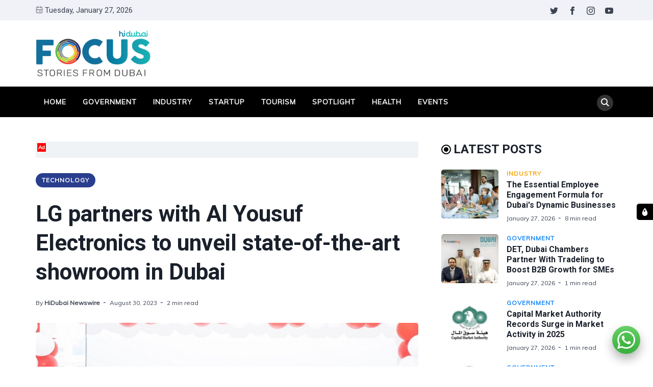

--- FILE ---
content_type: text/html; charset=utf-8
request_url: https://focus.hidubai.com/the-ultimate-home-appliance-showroom-the-all-new-lg-showroom-by-al-yousuf-electronics/
body_size: 19342
content:
<!DOCTYPE html>
<html lang="en" data-navbar="sticky">
	<head>
		<meta charset="UTF-8">
		<meta name="viewport" content="width=device-width, initial-scale=1.0 shrink-to-fit=no">
        <meta http-equiv="X-UA-Compatible" content="ie=edge">
		<title>LG partners with Al Yousuf Electronics to unveil state-of-the-art showroom in Dubai</title>
        <link href="https://fonts.googleapis.com/css2?family=Muli:ital,wght@0,400;1,700&family=Roboto:wght@400;700&display=swap" rel="stylesheet">
		<link href="https://focus.hidubai.com/assets/css/screen.min.css?v=e3b8996b00" rel="stylesheet">
		<meta name="description" content="Located on Dubai Airport Road, the new showroom welcomes customers to get a hands-on experience of LG’s latest innovations">
    <link rel="icon" href="https://focus.hidubai.com/content/images/size/w256h256/2020/09/square-logo.png" type="image/png">
    <link rel="canonical" href="https://focus.hidubai.com/the-ultimate-home-appliance-showroom-the-all-new-lg-showroom-by-al-yousuf-electronics/">
    <meta name="referrer" content="no-referrer-when-downgrade">
    
    <meta property="og:site_name" content="HiDubai Focus">
    <meta property="og:type" content="article">
    <meta property="og:title" content="LG partners with Al Yousuf Electronics to unveil state-of-the-art showroom in Dubai">
    <meta property="og:description" content="Located on Dubai Airport Road, the new showroom welcomes customers to get a hands-on experience of LG’s latest innovations">
    <meta property="og:url" content="https://focus.hidubai.com/the-ultimate-home-appliance-showroom-the-all-new-lg-showroom-by-al-yousuf-electronics/">
    <meta property="og:image" content="https://focus.hidubai.com/content/images/2023/08/lg-and-al-yousuf-electronics.jpg">
    <meta property="article:published_time" content="2023-08-30T05:38:50.000Z">
    <meta property="article:modified_time" content="2023-08-30T05:41:40.000Z">
    <meta property="article:tag" content="Technology">
    
    <meta property="article:publisher" content="https://www.facebook.com/officialhidubai">
    <meta name="twitter:card" content="summary_large_image">
    <meta name="twitter:title" content="LG partners with Al Yousuf Electronics to unveil state-of-the-art showroom in Dubai">
    <meta name="twitter:description" content="Located on Dubai Airport Road, the new showroom welcomes customers to get a hands-on experience of LG’s latest innovations">
    <meta name="twitter:url" content="https://focus.hidubai.com/the-ultimate-home-appliance-showroom-the-all-new-lg-showroom-by-al-yousuf-electronics/">
    <meta name="twitter:image" content="https://focus.hidubai.com/content/images/2023/08/lg-and-al-yousuf-electronics.jpg">
    <meta name="twitter:label1" content="Written by">
    <meta name="twitter:data1" content="HiDubai Newswire">
    <meta name="twitter:label2" content="Filed under">
    <meta name="twitter:data2" content="Technology">
    <meta name="twitter:site" content="@Officialhidubai">
    <meta property="og:image:width" content="1200">
    <meta property="og:image:height" content="800">
    
    <script type="application/ld+json">
{
    "@context": "https://schema.org",
    "@type": "Article",
    "publisher": {
        "@type": "Organization",
        "name": "HiDubai Focus",
        "url": "https://focus.hidubai.com/",
        "logo": {
            "@type": "ImageObject",
            "url": "https://focus.hidubai.com/content/images/2020/09/logo_dark.png"
        }
    },
    "author": {
        "@type": "Person",
        "name": "HiDubai Newswire",
        "image": {
            "@type": "ImageObject",
            "url": "https://focus.hidubai.com/content/images/2020/09/download.jpeg",
            "width": 275,
            "height": 183
        },
        "url": "https://focus.hidubai.com/author/hidubainewswire/",
        "sameAs": [
            "https://focus.hidubai.com/"
        ]
    },
    "headline": "LG partners with Al Yousuf Electronics to unveil state-of-the-art showroom in Dubai",
    "url": "https://focus.hidubai.com/the-ultimate-home-appliance-showroom-the-all-new-lg-showroom-by-al-yousuf-electronics/",
    "datePublished": "2023-08-30T05:38:50.000Z",
    "dateModified": "2023-08-30T05:41:40.000Z",
    "image": {
        "@type": "ImageObject",
        "url": "https://focus.hidubai.com/content/images/2023/08/lg-and-al-yousuf-electronics.jpg",
        "width": 1200,
        "height": 800
    },
    "keywords": "Technology",
    "description": "Located on Dubai Airport Road, the new showroom welcomes customers to get a hands-on experience of LG’s latest innovations",
    "mainEntityOfPage": "https://focus.hidubai.com/the-ultimate-home-appliance-showroom-the-all-new-lg-showroom-by-al-yousuf-electronics/"
}
    </script>

    <meta name="generator" content="Ghost 6.14">
    <link rel="alternate" type="application/rss+xml" title="HiDubai Focus" href="https://focus.hidubai.com/rss/">
    <script defer src="https://cdn.jsdelivr.net/ghost/portal@~2.57/umd/portal.min.js" data-i18n="true" data-ghost="https://focus.hidubai.com/" data-key="de2c0bf5738f179df94aa41287" data-api="https://hidubai-focus.ghost.io/ghost/api/content/" data-locale="en" crossorigin="anonymous"></script><style id="gh-members-styles">.gh-post-upgrade-cta-content,
.gh-post-upgrade-cta {
    display: flex;
    flex-direction: column;
    align-items: center;
    font-family: -apple-system, BlinkMacSystemFont, 'Segoe UI', Roboto, Oxygen, Ubuntu, Cantarell, 'Open Sans', 'Helvetica Neue', sans-serif;
    text-align: center;
    width: 100%;
    color: #ffffff;
    font-size: 16px;
}

.gh-post-upgrade-cta-content {
    border-radius: 8px;
    padding: 40px 4vw;
}

.gh-post-upgrade-cta h2 {
    color: #ffffff;
    font-size: 28px;
    letter-spacing: -0.2px;
    margin: 0;
    padding: 0;
}

.gh-post-upgrade-cta p {
    margin: 20px 0 0;
    padding: 0;
}

.gh-post-upgrade-cta small {
    font-size: 16px;
    letter-spacing: -0.2px;
}

.gh-post-upgrade-cta a {
    color: #ffffff;
    cursor: pointer;
    font-weight: 500;
    box-shadow: none;
    text-decoration: underline;
}

.gh-post-upgrade-cta a:hover {
    color: #ffffff;
    opacity: 0.8;
    box-shadow: none;
    text-decoration: underline;
}

.gh-post-upgrade-cta a.gh-btn {
    display: block;
    background: #ffffff;
    text-decoration: none;
    margin: 28px 0 0;
    padding: 8px 18px;
    border-radius: 4px;
    font-size: 16px;
    font-weight: 600;
}

.gh-post-upgrade-cta a.gh-btn:hover {
    opacity: 0.92;
}</style>
    <script defer src="https://cdn.jsdelivr.net/ghost/sodo-search@~1.8/umd/sodo-search.min.js" data-key="de2c0bf5738f179df94aa41287" data-styles="https://cdn.jsdelivr.net/ghost/sodo-search@~1.8/umd/main.css" data-sodo-search="https://hidubai-focus.ghost.io/" data-locale="en" crossorigin="anonymous"></script>
    
    <link href="https://focus.hidubai.com/webmentions/receive/" rel="webmention">
    <script defer src="/public/cards.min.js?v=e3b8996b00"></script>
    <link rel="stylesheet" type="text/css" href="/public/cards.min.css?v=e3b8996b00">
    <script defer src="/public/member-attribution.min.js?v=e3b8996b00"></script>
    <script defer src="/public/ghost-stats.min.js?v=e3b8996b00" data-stringify-payload="false" data-datasource="analytics_events" data-storage="localStorage" data-host="https://focus.hidubai.com/.ghost/analytics/api/v1/page_hit"  tb_site_uuid="8ed7937e-239e-4c73-8661-3ab95a578ef0" tb_post_uuid="94024b32-51b1-4723-b3e3-4364f6fe13bd" tb_post_type="post" tb_member_uuid="undefined" tb_member_status="undefined"></script><style>:root {--ghost-accent-color: #15171A;}</style>
    <style>
.tc-government {--t-color: #1687F7;}
.tc-industry {--t-color: #f7a205;}
.tc-startup {--t-color: #9c1600;}
.tc-tourism {--t-color: #fc5d00;}
.tc-spotlight {--t-color: #004fc5;}
.tc-health {--t-color: #d5df27;}
.tc-events {--t-color: #c908e0;}
.tc-lifestyle {--t-color: #ef4238;}
.tc-technology {--t-color: #293e8d;}
</style>

<style>
    .switch-mode {
        position:fixed;
        top: 400px;
        right:-100px;
        text-transform: uppercase;
        background-color: var(--theme-color);
        color: var(--theme-nav-text-color);
        width: 100px;
        text-align: center;
        transition: all 0.25s ease-in-out;
        z-index: 9;
    }
    .switch-mode.visible {
        right: 0px;
    }
    .switch-mode span {
        cursor: pointer;
        display: block;
        padding: 8px;
    }
    .switch-mode .panel-icon {
        position: absolute;
        left: -32px;
        top: 0;
        padding: 8px;
        height: 32px;
        background-color: var(--theme-color);
        line-height: 0;
        border-radius: 5px 0 0 5px;
    }
    .switch-mode .panel-icon svg {
        width: 16px;
        height: 16px;
    }
    .switch-mode .option:hover {
        background: var(--theme-color);
    }
    .switch-mode .option svg{
        width: 16px;
        height: 16px;
        vertical-align: middle;
        margin-right: 4px;
        margin-top:-2px;
    }
    .switch-mode .option.light {background: var(--theme-color);}
    [data-theme="dark"] .switch-mode .option.dark {background: var(--theme-color);color: var(--theme-nav-text-color);}
    [data-theme="dark"] .switch-mode .option.light {background: var(--theme-color);color: var(--theme-nav-text-color);}
    
    [data-theme="dark"] .switch-mode .option.dark {background: var(--nav-hover-color) !important;}
    /*[data-theme="dark"] .switch-mode .panel-icon {background: var(--nav-hover-color) !important;}*/
    [data-theme="light"] .switch-mode .option.light {background: var(--nav-hover-color) !important;}
</style>

<script>
    if(typeof(Storage) !== 'undefined') {
        if (localStorage.getItem('selected-theme') == 'light') {
            document.documentElement.setAttribute('data-theme', 'light');
        }
        else if (localStorage.getItem('selected-theme') == 'dark') {
            document.documentElement.setAttribute('data-theme', 'dark');
        }
    }
</script>

<!-- Google Tag Manager -->
<script>(function(w,d,s,l,i){w[l]=w[l]||[];w[l].push({'gtm.start':
new Date().getTime(),event:'gtm.js'});var f=d.getElementsByTagName(s)[0],
j=d.createElement(s),dl=l!='dataLayer'?'&l='+l:'';j.async=true;j.src=
'https://www.googletagmanager.com/gtm.js?id='+i+dl;f.parentNode.insertBefore(j,f);
})(window,document,'script','dataLayer','GTM-WN6SGZ3');</script>
<!-- End Google Tag Manager -->

<!--Mobile window size change on keyboard popsup issue-->
<meta name="viewport" content="width=device-width, initial-scale=1, minimum-scale=1, maximum-scale=1">

<!-- Site ownership verificaiton for Google Search Console -->
<meta name="google-site-verification" content="h--RI1g1uLfgkwtoSpkU7UzGWnrrhlENTBZ1mbhsiBI" />
	</head>
	<body class="post-template tag-technology tag-category_consumer-electronics">
		<!-- Google Tag Manager (noscript) -->
		<noscript><iframe src="https://www.googletagmanager.com/ns.html?id=GTM-WN6SGZ3"
		height="0" width="0" style="display:none;visibility:hidden"></iframe></noscript>
		<!-- End Google Tag Manager (noscript) -->
		<div class="site-wrap">
		<header class="site-header">
    <!-- header top -->
    <div class="header-top">
        <div class="container">
            <div class="row ">
                <div class="col-md-6">
                    <div class="date-wrap flex">
                        <svg width="24" height="24" viewBox="0 0 24 24" xmlns="http://www.w3.org/2000/svg"><path fill-rule="evenodd" clip-rule="evenodd" d="M18 2.4h1.2c1.985 0 3.6 1.615 3.6 3.6v14.4c0 1.985-1.615 3.6-3.6 3.6H4.8a3.604 3.604 0 01-3.6-3.6V6c0-1.985 1.615-3.6 3.6-3.6H6V1.2C6 .54 6.54 0 7.2 0c.66 0 1.2.54 1.2 1.2v1.2h7.2V1.2c0-.66.54-1.2 1.2-1.2.66 0 1.2.54 1.2 1.2v1.2zM4.8 4.8H6V6c0 .66.54 1.2 1.2 1.2.66 0 1.2-.54 1.2-1.2V4.8h7.2V6c0 .66.54 1.2 1.2 1.2.66 0 1.2-.54 1.2-1.2V4.8h1.2c.661 0 1.2.539 1.2 1.2v4.8H3.6V6c0-.661.539-1.2 1.2-1.2zm0 16.8h14.4c.661 0 1.2-.539 1.2-1.2v-7.2H3.6v7.2c0 .661.539 1.2 1.2 1.2zm2.4-6c-.66 0-1.2.54-1.2 1.2 0 .66.54 1.2 1.2 1.2.66 0 1.2-.54 1.2-1.2 0-.66-.54-1.2-1.2-1.2zm9.6 0H12c-.66 0-1.2.54-1.2 1.2 0 .66.54 1.2 1.2 1.2h4.8c.66 0 1.2-.54 1.2-1.2 0-.66-.54-1.2-1.2-1.2z"/></svg>                        <span id="today">Tuesday, January 27, 2026</span>
                    </div>
                </div>
                <div class="col-md-6">
                    <ul class="no-style-list social-links">
    <li><a href="https://x.com/Officialhidubai" target="_blank"><svg xmlns="http://www.w3.org/2000/svg" width="24" height="24" viewBox="0 0 24 24"><path d="M24 4.557c-.883.392-1.832.656-2.828.775 1.017-.609 1.798-1.574 2.165-2.724-.951.564-2.005.974-3.127 1.195-.897-.957-2.178-1.555-3.594-1.555-3.179 0-5.515 2.966-4.797 6.045-4.091-.205-7.719-2.165-10.148-5.144-1.29 2.213-.669 5.108 1.523 6.574-.806-.026-1.566-.247-2.229-.616-.054 2.281 1.581 4.415 3.949 4.89-.693.188-1.452.232-2.224.084.626 1.956 2.444 3.379 4.6 3.419-2.07 1.623-4.678 2.348-7.29 2.04 2.179 1.397 4.768 2.212 7.548 2.212 9.142 0 14.307-7.721 13.995-14.646.962-.695 1.797-1.562 2.457-2.549z"></path></svg></a></li>
    <li><a href="https://www.facebook.com/officialhidubai" target="_blank"><svg xmlns="http://www.w3.org/2000/svg" width="24" height="24" viewBox="0 0 24 24"><path d="M9 8h-3v4h3v12h5v-12h3.642l.358-4h-4v-1.667c0-.955.192-1.333 1.115-1.333h2.885v-5h-3.808c-3.596 0-5.192 1.583-5.192 4.615v3.385z"></path></svg></a></li>
    <li><a href="https://www.instagram.com/officialhidubai/" target="_blank"><svg xmlns="http://www.w3.org/2000/svg" width="24" height="24" viewBox="0 0 24 24"><path d="M12 2.163c3.204 0 3.584.012 4.85.07 3.252.148 4.771 1.691 4.919 4.919.058 1.265.069 1.645.069 4.849 0 3.205-.012 3.584-.069 4.849-.149 3.225-1.664 4.771-4.919 4.919-1.266.058-1.644.07-4.85.07-3.204 0-3.584-.012-4.849-.07-3.26-.149-4.771-1.699-4.919-4.92-.058-1.265-.07-1.644-.07-4.849 0-3.204.013-3.583.07-4.849.149-3.227 1.664-4.771 4.919-4.919 1.266-.057 1.645-.069 4.849-.069zm0-2.163c-3.259 0-3.667.014-4.947.072-4.358.2-6.78 2.618-6.98 6.98-.059 1.281-.073 1.689-.073 4.948 0 3.259.014 3.668.072 4.948.2 4.358 2.618 6.78 6.98 6.98 1.281.058 1.689.072 4.948.072 3.259 0 3.668-.014 4.948-.072 4.354-.2 6.782-2.618 6.979-6.98.059-1.28.073-1.689.073-4.948 0-3.259-.014-3.667-.072-4.947-.196-4.354-2.617-6.78-6.979-6.98-1.281-.059-1.69-.073-4.949-.073zm0 5.838c-3.403 0-6.162 2.759-6.162 6.162s2.759 6.163 6.162 6.163 6.162-2.759 6.162-6.163c0-3.403-2.759-6.162-6.162-6.162zm0 10.162c-2.209 0-4-1.79-4-4 0-2.209 1.791-4 4-4s4 1.791 4 4c0 2.21-1.791 4-4 4zm6.406-11.845c-.796 0-1.441.645-1.441 1.44s.645 1.44 1.441 1.44c.795 0 1.439-.645 1.439-1.44s-.644-1.44-1.439-1.44z"></path></svg></a></li>
    <li><a href="https://www.youtube.com/channel/UC7dduMSuUKZ1fkpvNWoOQoQ" target="_blank"><svg xmlns="http://www.w3.org/2000/svg" width="24" height="24" viewBox="0 0 24 24"><path d="M19.615 3.184c-3.604-.246-11.631-.245-15.23 0-3.897.266-4.356 2.62-4.385 8.816.029 6.185.484 8.549 4.385 8.816 3.6.245 11.626.246 15.23 0 3.897-.266 4.356-2.62 4.385-8.816-.029-6.185-.484-8.549-4.385-8.816zm-10.615 12.816v-8l8 3.993-8 4.007z"/></svg></a></li>
</ul>                </div>
            </div>
        </div>
    </div>
    <!-- header middle -->
    <div class="header-middle">
        <div class="container">
            <div class="row">
                <div class="col-md-4">
                    <div class="logo flex">
                        <a href="https://focus.hidubai.com" class="logo-image theme-light-logo"><div class="logo-img"></div></a>
                    </div>
                </div>
                <div class="col-md-8">
                                    </div>
            </div>
        </div>
    </div>
    <div class="header-bottom">
        <div class="container">
            <div class="row">
                <div class="col-lg-12">
                    <div class="nav-bar flex">
                        <nav class="nav-left">
                            <ul class="nav-list nav-list-primary text-upper no-style-list">
                                <li><a href="https://focus.hidubai.com/">Home</a></li>
<li><a href="https://focus.hidubai.com/topic/government/">Government</a></li>
<li><a href="https://focus.hidubai.com/topic/industry/">Industry</a></li>
<li><a href="https://focus.hidubai.com/topic/startup/">Startup</a></li>
<li><a href="https://focus.hidubai.com/topic/tourism/">Tourism</a></li>
<li><a href="https://focus.hidubai.com/topic/spotlight/">Spotlight</a></li>
<li><a href="https://focus.hidubai.com/topic/health/">Health</a></li>
<li><a href="https://focus.hidubai.com/topic/events/">Events</a></li>

                                <li class="more-link"><a href="javascript:">More<svg width="24" height="24" viewBox="0 0 24 24" xmlns="http://www.w3.org/2000/svg"><path d="M12 18c-.39 0-.78-.132-1.097-.398L.617 9.03a1.713 1.713 0 112.194-2.633l9.208 7.673 9.192-7.397a1.715 1.715 0 012.15 2.671l-10.286 8.277A1.714 1.714 0 0112 18"/></svg></a>
                                <ul class="dropdown"></ul>
                                </li>
                            </ul>
                            <a class="menu-icon nav-icon" id="js-menu-toggle" href="javascript:;" aria-haspopup="true" aria-expanded="false">
                                <span class="line"></span>
                                <span class="line"></span>
                                <span class="line"></span>
                            </a>
                        </nav>
                       <nav class="nav-right">
                            <ul class="nav-list nav-list-primary no-style-list text-upper">
                                <li class="nav-item nav-icon"><a id="js-search-button" href="javascript:;" aria-label="Search"><svg xmlns="http://www.w3.org/2000/svg" width="24" height="24" viewBox="0 0 24 24"><path d="M23.809 21.646l-6.205-6.205c1.167-1.605 1.857-3.579 1.857-5.711 0-5.365-4.365-9.73-9.731-9.73-5.365 0-9.73 4.365-9.73 9.73 0 5.366 4.365 9.73 9.73 9.73 2.034 0 3.923-.627 5.487-1.698l6.238 6.238 2.354-2.354zm-20.955-11.916c0-3.792 3.085-6.877 6.877-6.877s6.877 3.085 6.877 6.877-3.085 6.877-6.877 6.877c-3.793 0-6.877-3.085-6.877-6.877z"/></svg></a></li>
                            </ul>
                        </nav>
                    </div>
                </div>
            </div>
        </div>
    </div>
    <div class="mobile-nav-wrap" id="mobile-nav">
        <ul class="no-style-list mobile-nav">
            <li><a href="https://focus.hidubai.com/">Home</a></li>
<li><a href="https://focus.hidubai.com/topic/government/">Government</a></li>
<li><a href="https://focus.hidubai.com/topic/industry/">Industry</a></li>
<li><a href="https://focus.hidubai.com/topic/startup/">Startup</a></li>
<li><a href="https://focus.hidubai.com/topic/tourism/">Tourism</a></li>
<li><a href="https://focus.hidubai.com/topic/spotlight/">Spotlight</a></li>
<li><a href="https://focus.hidubai.com/topic/health/">Health</a></li>
<li><a href="https://focus.hidubai.com/topic/events/">Events</a></li>

        </ul>
    </div>
    <div class="backdrop" id="backdrop"></div>
</header>        <div class="container">
    <div class="row">
        <div class="col-md-8">
            <main class="main-content-area">
                <div class="col-12 ads desktop no-style-list">
    <div class="ads-text">Ad</div>
<!-- end div will be in the container-area-ads.end.hbs-->    <div class="gptslot" data-adunitid="65"></div>
</div>
                <article class="post post-single">
                    <header class="post-header">
                        <div class="tag-wrap">
                            <a href="/topic/technology/" class="tag tag-pill tc-technology">Technology</a>
                        </div>
                        <h1 class="post-title">LG partners with Al Yousuf Electronics to unveil state-of-the-art showroom in Dubai</h1>
                        <div class="post-meta">
                            <span class="author">By <a href="/author/hidubainewswire/">HiDubai Newswire</a></span>
                            <time class="pub-date" datetime="2023-08-30">August 30, 2023</time>
                            <span class="read-time">2 min read</span>
                        </div>
                    </header>
                    <div class="post-img-wrap loading-bg">
                        <img class="post-img lazy" src="[data-uri]"
                            data-srcset="/content/images/size/w300/2023/08/lg-and-al-yousuf-electronics.jpg 300w,
                                /content/images/size/w600/2023/08/lg-and-al-yousuf-electronics.jpg 600w,
                                /content/images/size/w1000/2023/08/lg-and-al-yousuf-electronics.jpg 1000w"
                            data-sizes="(max-width: 330px) 300px, (max-width: 660px) 600px, (min-width: 768px) and (max-width: 975px) 600px, 1000px"
                            data-src="/content/images/size/w1000/2023/08/lg-and-al-yousuf-electronics.jpg"
                            alt="LG partners with Al Yousuf Electronics to unveil state-of-the-art showroom in Dubai">
                    </div>
                    <div class="row">
    <div class="col-12 ads mobile">
    <div class="ads-text">Ad</div>
<!-- end div will be in the container-area-ads.end.hbs-->    <div class="gptslot" data-adunitid="121"></div>
</div>
</div>                    <div class="post-content">
                        <p><em>Located on Dubai Airport Road, the new showroom welcomes customers to get a hands-on experience of LG’s latest innovations.</em></p><p>Global electronics brand LG today inaugurated its brand-new showroom in Dubai. Partnering with <strong>Al Yousuf Electronics</strong>, the new showroom is located on Dubai’s Airport Road and will be completely dedicated to showcasing LG’s portfolio of home appliances.</p><p>The new showroom will operate and continue LG’s previous retail partnership with <strong>Al Yousuf Electronics </strong>a leading local distributor established in 1965. The new showroom will boast an extensive space where customers can undertake an interactive and informative journey through LG’s wide product range. The opening of the showroom was attended by top officials from both LG and Al Yousuf Electronics, who celebrated the event with a ribbon opening ceremony.</p><p>The main highlight of the new showroom is its approach towards customer engagement, mainly empowered by dedicated zones for LG’s home appliance range. A step away from traditional electronic showroom ethos, these dedicated zones will allow customers to see and experience LG’s products in their true eco-system. The zones will showcase the capabilities of each home appliance and the various benefits it will provide when used within a dedicated LG ecosystem. As an exclusive, customers will also be able to get a first-hand experience of new products that are not officially launched in the market but coming soon to the Middle East.</p><p>The dedicated zones will include an <em>LG ThinQ</em> zone, a Built-in Kitchen zone, a Cooking zone, an Air Solutions zone, a Refrigerators zone, an InstaView zone, and a Clothing Care Zone. Each zone will have products under each lineup and will be set up in its ideal ecosystem to showcase its full potential.</p><p>Commenting on the opening, <strong>Mr. Sanyoung Kim, President of LG Electronics Gulf </strong>said: </p><blockquote>“We are delighted to open the doors to this new showroom and proud to showcase this new space for our customers. The opening of the new store fits well into our regional expansion goals, powered by its strategic location and dedicated experience zones. We believe in our customers truly experiencing each product before they purchase and in our new showroom they can see, touch, and experience our current and upcoming products in action, giving them insights unlike any other store. The opening is also a testament to our commitment to innovation and rings true to our theme of customer-centric design.”</blockquote><p><strong>Mr. Mohamed Al Yousuf CEO- of Al Yousuf Electronics</strong> added: </p><blockquote>“Our partnership with LG is one we are proud of, given that LG is one of the leaders in the home appliance industry in the World. The unique concept of the store and its strategic location will play a very important role in driving the sales and enhancing Customer experience.”</blockquote><p>The new store is located at Al Shanghiti Building, Showroom# 3, Airport Road, Al Garhoud in Dubai. </p><div class="kg-card kg-button-card kg-align-center"><a href="https://www.google.com/maps/place/Al+Yousuf+Electronics+Showroom/@25.2531404,55.3425151,19z/data=!4m6!3m5!1s0x3e5f5d8ecece991b:0xed7d2ff4d2e2e59e!8m2!3d25.2533641!4d55.342575!16s%2Fg%2F11v43tpwjn?entry=ttu&utm_source=HiDubai+Focus&utm_medium=Focus_Article&utm_campaign=al_yousuf_electronics_lg" class="kg-btn kg-btn-accent">View the Location of the Store</a></div>
                    </div>
                </article>
            </main>
            <div class="share-wrap">
    <div class="share-title h5 text-center">Share this article:</div>
    <div class="share-links flex">
        <a class="facebook" href="https://www.facebook.com/sharer/sharer.php?u=https://focus.hidubai.com/the-ultimate-home-appliance-showroom-the-all-new-lg-showroom-by-al-yousuf-electronics/" onclick="window.open(this.href, 'facebook-share','width=580,height=296');return false;" title="Share on Facebook"><svg xmlns="http://www.w3.org/2000/svg" width="24" height="24" viewBox="0 0 24 24"><path d="M9 8h-3v4h3v12h5v-12h3.642l.358-4h-4v-1.667c0-.955.192-1.333 1.115-1.333h2.885v-5h-3.808c-3.596 0-5.192 1.583-5.192 4.615v3.385z"></path></svg></a>

        <a class="twitter" href="https://twitter.com/share?text=LG%20partners%20with%20Al%20Yousuf%20Electronics%20to%20unveil%20state-of-the-art%20showroom%20in%20Dubai&amp;url=https://focus.hidubai.com/the-ultimate-home-appliance-showroom-the-all-new-lg-showroom-by-al-yousuf-electronics/" onclick="window.open(this.href, 'twitter-share', 'width=580,height=296');return false;" title="Share on Twitter"><svg xmlns="http://www.w3.org/2000/svg" width="24" height="24" viewBox="0 0 24 24"><path d="M24 4.557c-.883.392-1.832.656-2.828.775 1.017-.609 1.798-1.574 2.165-2.724-.951.564-2.005.974-3.127 1.195-.897-.957-2.178-1.555-3.594-1.555-3.179 0-5.515 2.966-4.797 6.045-4.091-.205-7.719-2.165-10.148-5.144-1.29 2.213-.669 5.108 1.523 6.574-.806-.026-1.566-.247-2.229-.616-.054 2.281 1.581 4.415 3.949 4.89-.693.188-1.452.232-2.224.084.626 1.956 2.444 3.379 4.6 3.419-2.07 1.623-4.678 2.348-7.29 2.04 2.179 1.397 4.768 2.212 7.548 2.212 9.142 0 14.307-7.721 13.995-14.646.962-.695 1.797-1.562 2.457-2.549z"></path></svg></a>
        
        <a class="whatsapp" href="https://wa.me/?text=https://focus.hidubai.com/the-ultimate-home-appliance-showroom-the-all-new-lg-showroom-by-al-yousuf-electronics/" data-action="share/whatsapp/share" onclick="window.open(this.href, 'whatsapp-share', 'width=580,height=296');return false;" title="Share on Whatsapp"><svg xmlns="http://www.w3.org/2000/svg" width="24" height="24" viewBox="0 0 24 24"><path d="M.057 24l1.687-6.163c-1.041-1.804-1.588-3.849-1.587-5.946.003-6.556 5.338-11.891 11.893-11.891 3.181.001 6.167 1.24 8.413 3.488 2.245 2.248 3.481 5.236 3.48 8.414-.003 6.557-5.338 11.892-11.893 11.892-1.99-.001-3.951-.5-5.688-1.448l-6.305 1.654zm6.597-3.807c1.676.995 3.276 1.591 5.392 1.592 5.448 0 9.886-4.434 9.889-9.885.002-5.462-4.415-9.89-9.881-9.892-5.452 0-9.887 4.434-9.889 9.884-.001 2.225.651 3.891 1.746 5.634l-.999 3.648 3.742-.981zm11.387-5.464c-.074-.124-.272-.198-.57-.347-.297-.149-1.758-.868-2.031-.967-.272-.099-.47-.149-.669.149-.198.297-.768.967-.941 1.165-.173.198-.347.223-.644.074-.297-.149-1.255-.462-2.39-1.475-.883-.788-1.48-1.761-1.653-2.059-.173-.297-.018-.458.13-.606.134-.133.297-.347.446-.521.151-.172.2-.296.3-.495.099-.198.05-.372-.025-.521-.075-.148-.669-1.611-.916-2.206-.242-.579-.487-.501-.669-.51l-.57-.01c-.198 0-.52.074-.792.372s-1.04 1.016-1.04 2.479 1.065 2.876 1.213 3.074c.149.198 2.095 3.2 5.076 4.487.709.306 1.263.489 1.694.626.712.226 1.36.194 1.872.118.571-.085 1.758-.719 2.006-1.413.248-.695.248-1.29.173-1.414z"/></svg></a>

        <a class="pinterest" href="http://pinterest.com/pin/create/button/?url=https://focus.hidubai.com/the-ultimate-home-appliance-showroom-the-all-new-lg-showroom-by-al-yousuf-electronics/&amp;description=LG%20partners%20with%20Al%20Yousuf%20Electronics%20to%20unveil%20state-of-the-art%20showroom%20in%20Dubai" onclick="window.open(this.href, 'linkedin-share', 'width=580,height=296');return false;" title="Share on Pinterest"><svg xmlns="http://www.w3.org/2000/svg" width="24" height="24" viewBox="0 0 24 24"><path d="M12 0c-6.627 0-12 5.372-12 12 0 5.084 3.163 9.426 7.627 11.174-.105-.949-.2-2.405.042-3.441.218-.937 1.407-5.965 1.407-5.965s-.359-.719-.359-1.782c0-1.668.967-2.914 2.171-2.914 1.023 0 1.518.769 1.518 1.69 0 1.029-.655 2.568-.994 3.995-.283 1.194.599 2.169 1.777 2.169 2.133 0 3.772-2.249 3.772-5.495 0-2.873-2.064-4.882-5.012-4.882-3.414 0-5.418 2.561-5.418 5.207 0 1.031.397 2.138.893 2.738.098.119.112.224.083.345l-.333 1.36c-.053.22-.174.267-.402.161-1.499-.698-2.436-2.889-2.436-4.649 0-3.785 2.75-7.262 7.929-7.262 4.163 0 7.398 2.967 7.398 6.931 0 4.136-2.607 7.464-6.227 7.464-1.216 0-2.359-.631-2.75-1.378l-.748 2.853c-.271 1.043-1.002 2.35-1.492 3.146 1.124.347 2.317.535 3.554.535 6.627 0 12-5.373 12-12 0-6.628-5.373-12-12-12z" fill-rule="evenodd" clip-rule="evenodd"/></svg></a>

        <a class="linkedin" href="http://www.linkedin.com/shareArticle?mini=true&amp;url=https://focus.hidubai.com/the-ultimate-home-appliance-showroom-the-all-new-lg-showroom-by-al-yousuf-electronics/&amp;title=LG%20partners%20with%20Al%20Yousuf%20Electronics%20to%20unveil%20state-of-the-art%20showroom%20in%20Dubai" onclick="window.open(this.href, 'linkedin-share', 'width=580,height=296');return false;" title="Share on Linkedin"><svg xmlns="http://www.w3.org/2000/svg" width="24" height="24" viewBox="0 0 24 24"><path d="M4.98 3.5c0 1.381-1.11 2.5-2.48 2.5s-2.48-1.119-2.48-2.5c0-1.38 1.11-2.5 2.48-2.5s2.48 1.12 2.48 2.5zm.02 4.5h-5v16h5v-16zm7.982 0h-4.968v16h4.969v-8.399c0-4.67 6.029-5.052 6.029 0v8.399h4.988v-10.131c0-7.88-8.922-7.593-11.018-3.714v-2.155z"/></svg></a>
    </div>
</div>            <div class="col-12 ads desktop no-style-list">
    <div class="ads-text">Ad</div>
<!-- end div will be in the container-area-ads.end.hbs-->    <div class="gptslot" data-adunitid="66"></div>
</div>
            <div class="row">
    <div class="col-12 ads mobile">
    <div class="ads-text">Ad</div>
<!-- end div will be in the container-area-ads.end.hbs-->    <div class="gptslot" data-adunitid="122"></div>
</div>
</div>            <div class="about-author-wrap">
    <div class="author-card">
        <div class="avatar-wrap loading-bg">
            <a href="/author/hidubainewswire/" title="HiDubai Newswire"><img class="lazy avatar" src="[data-uri]" data-src="/content/images/size/w150/2020/09/download.jpeg" alt="HiDubai Newswire"></a>
        </div>
        <div class="author-info">
            <h3 class="name h5">Written by <a href="/author/hidubainewswire/">HiDubai Newswire</a></h3>
            <div class="permalink"><a href="/author/hidubainewswire/">More post by HiDubai Newswire <svg width="24" height="24" viewBox="0 0 24 24" xmlns="http://www.w3.org/2000/svg"><path d="M1.5 13.5h17.79l-5.445 6.54a1.502 1.502 0 102.31 1.92l7.5-9a1.78 1.78 0 00.135-.226c0-.075.075-.12.105-.195A1.5 1.5 0 0024 12a1.499 1.499 0 00-.105-.54c0-.075-.075-.12-.105-.195a1.766 1.766 0 00-.135-.225l-7.5-9A1.499 1.499 0 0015 1.5a1.5 1.5 0 00-1.155 2.46l5.445 6.54H1.5a1.5 1.5 0 100 3z"/></svg></a></div>
        </div>
    </div>
</div>            <div class="related-post-wrap">
    <div class="row">
    <div class="col-12">
        <h3 class="section-title">You might also like</h3>
    </div>
    <div class="col-lg-4 col-md-6 col-sm-6">
        <article class="post post-style-one">
            <a href="/apple-partners-with-google-to-power-next-generation-siri-with-gemini-ai/" aria-label="Apple Partners With Google to Power Next Generation Siri With Gemini AI">
                <div class="post-img-wrap loading-bg">
                    <img class="post-img lazy" src="[data-uri]"
                        data-srcset="/content/images/size/w300/2026/01/Apple-strikes-landmark-deal-with-Google-to-power-Siri-via-Gemini-AI.jpg 300w,
                            /content/images/size/w600/2026/01/Apple-strikes-landmark-deal-with-Google-to-power-Siri-via-Gemini-AI.jpg 600w"
                        data-sizes="(max-width: 575px) 600px, 300px"
                        data-src="/content/images/size/w300/2026/01/Apple-strikes-landmark-deal-with-Google-to-power-Siri-via-Gemini-AI.jpg"
                        alt="Apple Partners With Google to Power Next Generation Siri With Gemini AI">
                </div>
            </a>
            <div class="post-content">
                <div class="tag-wrap">
                    <a href="/topic/technology/" class="tag tag-small tc-technology">Technology</a>
                </div>
                <h2 class="post-title h4"><a href="/apple-partners-with-google-to-power-next-generation-siri-with-gemini-ai/">Apple Partners With Google to Power Next Generation Siri With Gemini AI</a></h2>
                <div class="post-meta">
                    <time class="pub-date" datetime="2026-01-13">January 13, 2026</time>
                    <span class="read-time">1 min read</span>
                </div>
            </div>
        </article>
    </div>
    <div class="col-lg-4 col-md-6 col-sm-6">
        <article class="post post-style-one">
            <a href="/dewa-wins-innovative-power-technology-award-for-homegrown-digital-platform/" aria-label="DEWA Wins Innovative Power Technology Award for Homegrown Digital Platform">
                <div class="post-img-wrap loading-bg">
                    <img class="post-img lazy" src="[data-uri]"
                        data-srcset="/content/images/size/w300/2026/01/DEWA-wins----Innovative-Power-Technology-of-the-Year----award-at-Asian-Power-Awards-2025.jpg 300w,
                            /content/images/size/w600/2026/01/DEWA-wins----Innovative-Power-Technology-of-the-Year----award-at-Asian-Power-Awards-2025.jpg 600w"
                        data-sizes="(max-width: 575px) 600px, 300px"
                        data-src="/content/images/size/w300/2026/01/DEWA-wins----Innovative-Power-Technology-of-the-Year----award-at-Asian-Power-Awards-2025.jpg"
                        alt="DEWA Wins Innovative Power Technology Award for Homegrown Digital Platform">
                </div>
            </a>
            <div class="post-content">
                <div class="tag-wrap">
                    <a href="/topic/government/" class="tag tag-small tc-government">Government</a>
                </div>
                <h2 class="post-title h4"><a href="/dewa-wins-innovative-power-technology-award-for-homegrown-digital-platform/">DEWA Wins Innovative Power Technology Award for Homegrown Digital Platform</a></h2>
                <div class="post-meta">
                    <time class="pub-date" datetime="2026-01-11">January 11, 2026</time>
                    <span class="read-time">1 min read</span>
                </div>
            </div>
        </article>
    </div>
    <div class="col-lg-4 col-md-6 col-sm-6">
        <article class="post post-style-one">
            <a href="/google-replaces-gemini-side-panel-from-gmail-as-in-line-ai-tools-roll-out/" aria-label="Google Replaces Gemini Side Panel From Gmail as In-Line AI Tools Roll Out">
                <div class="post-img-wrap loading-bg">
                    <img class="post-img lazy" src="[data-uri]"
                        data-srcset="/content/images/size/w300/2026/01/google.jpg 300w,
                            /content/images/size/w600/2026/01/google.jpg 600w"
                        data-sizes="(max-width: 575px) 600px, 300px"
                        data-src="/content/images/size/w300/2026/01/google.jpg"
                        alt="Google Replaces Gemini Side Panel From Gmail as In-Line AI Tools Roll Out">
                </div>
            </a>
            <div class="post-content">
                <div class="tag-wrap">
                    <a href="/topic/technology/" class="tag tag-small tc-technology">Technology</a>
                </div>
                <h2 class="post-title h4"><a href="/google-replaces-gemini-side-panel-from-gmail-as-in-line-ai-tools-roll-out/">Google Replaces Gemini Side Panel From Gmail as In-Line AI Tools Roll Out</a></h2>
                <div class="post-meta">
                    <time class="pub-date" datetime="2026-01-10">January 10, 2026</time>
                    <span class="read-time">1 min read</span>
                </div>
            </div>
        </article>
    </div>
    <div class="col-lg-4 col-md-6 col-sm-6">
        <article class="post post-style-one">
            <a href="/ai-tools-every-small-business-should-be-using-in-2026/" aria-label="AI Tools Every Small Business Should Be Using in 2026">
                <div class="post-img-wrap loading-bg">
                    <img class="post-img lazy" src="[data-uri]"
                        data-srcset="/content/images/size/w300/2025/12/A---2025-12-15T120444.627.jpg 300w,
                            /content/images/size/w600/2025/12/A---2025-12-15T120444.627.jpg 600w"
                        data-sizes="(max-width: 575px) 600px, 300px"
                        data-src="/content/images/size/w300/2025/12/A---2025-12-15T120444.627.jpg"
                        alt="AI Tools Every Small Business Should Be Using in 2026">
                </div>
            </a>
            <div class="post-content">
                <div class="tag-wrap">
                    <a href="/topic/industry/" class="tag tag-small tc-industry">Industry</a>
                </div>
                <h2 class="post-title h4"><a href="/ai-tools-every-small-business-should-be-using-in-2026/">AI Tools Every Small Business Should Be Using in 2026</a></h2>
                <div class="post-meta">
                    <time class="pub-date" datetime="2025-12-17">December 17, 2025</time>
                    <span class="read-time">9 min read</span>
                </div>
            </div>
        </article>
    </div>
    <div class="col-lg-4 col-md-6 col-sm-6">
        <article class="post post-style-one">
            <a href="/uae-launches-phi-1-satellite-to-expand-global-access-to-space/" aria-label="UAE Launches PHI-1 Satellite to Expand Global Access to Space">
                <div class="post-img-wrap loading-bg">
                    <img class="post-img lazy" src="[data-uri]"
                        data-srcset="/content/images/size/w300/2025/12/MBRSC-announces-successful-launch-of-PHI-1-Satellite.jpg 300w,
                            /content/images/size/w600/2025/12/MBRSC-announces-successful-launch-of-PHI-1-Satellite.jpg 600w"
                        data-sizes="(max-width: 575px) 600px, 300px"
                        data-src="/content/images/size/w300/2025/12/MBRSC-announces-successful-launch-of-PHI-1-Satellite.jpg"
                        alt="UAE Launches PHI-1 Satellite to Expand Global Access to Space">
                </div>
            </a>
            <div class="post-content">
                <div class="tag-wrap">
                    <a href="/topic/technology/" class="tag tag-small tc-technology">Technology</a>
                </div>
                <h2 class="post-title h4"><a href="/uae-launches-phi-1-satellite-to-expand-global-access-to-space/">UAE Launches PHI-1 Satellite to Expand Global Access to Space</a></h2>
                <div class="post-meta">
                    <time class="pub-date" datetime="2025-11-30">November 30, 2025</time>
                    <span class="read-time">1 min read</span>
                </div>
            </div>
        </article>
    </div>
    <div class="col-lg-4 col-md-6 col-sm-6">
        <article class="post post-style-one">
            <a href="/microsoft-expands-uae-investment-to-boost-national-ai-and-digital-growth/" aria-label="Microsoft Expands UAE Investment to Boost National AI and Digital Growth">
                <div class="post-img-wrap loading-bg">
                    <img class="post-img lazy" src="[data-uri]"
                        data-srcset="/content/images/size/w300/2025/12/AI--talent-development-drive-Microsoft---s-expansion-in-UAE.jpg 300w,
                            /content/images/size/w600/2025/12/AI--talent-development-drive-Microsoft---s-expansion-in-UAE.jpg 600w"
                        data-sizes="(max-width: 575px) 600px, 300px"
                        data-src="/content/images/size/w300/2025/12/AI--talent-development-drive-Microsoft---s-expansion-in-UAE.jpg"
                        alt="Microsoft Expands UAE Investment to Boost National AI and Digital Growth">
                </div>
            </a>
            <div class="post-content">
                <div class="tag-wrap">
                    <a href="/topic/technology/" class="tag tag-small tc-technology">Technology</a>
                </div>
                <h2 class="post-title h4"><a href="/microsoft-expands-uae-investment-to-boost-national-ai-and-digital-growth/">Microsoft Expands UAE Investment to Boost National AI and Digital Growth</a></h2>
                <div class="post-meta">
                    <time class="pub-date" datetime="2025-11-30">November 30, 2025</time>
                    <span class="read-time">1 min read</span>
                </div>
            </div>
        </article>
    </div>
    </div>
</div>
            <div class="prev-next-wrap">
        <div class="row">
            <div class="col-md-6">
                <div class="post post-compact next-post has-img">
                    <div class="post-img-wrap loading-bg">
                        <img class="post-img lazy" src="[data-uri]"
                            data-srcset="/content/images/size/w300/2023/08/Untitled-design--42-.jpg 300w,
                                /content/images/size/w600/2023/08/Untitled-design--42-.jpg 600w"
                            data-sizes="(min-width: 768px) and (max-width: 1020px) 300px, 600px"
                            data-src="/content/images/size/w600/2023/08/Untitled-design--42-.jpg"
                                alt="Interview with Mukta Tewani  Purain, Founder of MissPalettable, a conscious beauty store">
                    </div>
                    <a href="/interview-with-mukta-tiwari-purain-founder-of-misspalettable-a-conscious-beauty-store/" aria-label="Interview with Mukta Tewani  Purain, Founder of MissPalettable, a conscious beauty store" class="overlay-link"></a>
                    
                    <div class="post-content">
                        <div class="label"><svg width="24" height="25" viewBox="0 0 24 25" xmlns="http://www.w3.org/2000/svg"><path d="M22.5 11H4.71l5.445-6.54a1.5 1.5 0 10-2.31-1.92l-7.5 9c-.05.072-.096.147-.135.226 0 .075-.075.12-.105.195A1.5 1.5 0 000 12.5a1.5 1.5 0 00.105.54c0 .075.075.12.105.195.04.078.084.154.135.225l7.5 9A1.498 1.498 0 009 23a1.5 1.5 0 001.155-2.46L4.71 14H22.5a1.5 1.5 0 100-3z"/></svg>Newer post</div>
                        <h2 class="post-title h4">Interview with Mukta Tewani  Purain, Founder of MissPalettable, a conscious beauty store</h2>
                        <div class="post-meta">
                            <time class="pub-date" datetime="2023-08-30">August 30, 2023</time>
                            <span class="read-time">8 min read</span>
                        </div>
                    </div>
                </div>
            </div>
            <div class="col-md-6">
                <div class="post post-compact previous-post has-img">
                    <div class="post-img-wrap loading-bg">
                        <img class="post-img lazy" src="[data-uri]"
                            data-srcset="/content/images/size/w300/2023/08/1-18.png 300w,
                                /content/images/size/w600/2023/08/1-18.png 600w"
                            data-sizes="(min-width: 768px) and (max-width: 1020px) 300px, 600px"
                            data-src="/content/images/size/w600/2023/08/1-18.png"
                                alt="A Guide to Dubai Butterfly Garden: Attractions, Ticket Prices &amp; More">
                    </div>
                    <a href="/a-guide-to-dubai-butterfly-garden-attractions-ticket-prices-more/" aria-label="A Guide to Dubai Butterfly Garden: Attractions, Ticket Prices &amp; More" class="overlay-link"></a>
                    <div class="post-content">
                        <div class="label">Older post<svg width="24" height="24" viewBox="0 0 24 24" xmlns="http://www.w3.org/2000/svg"><path d="M1.5 13.5h17.79l-5.445 6.54a1.502 1.502 0 102.31 1.92l7.5-9a1.78 1.78 0 00.135-.226c0-.075.075-.12.105-.195A1.5 1.5 0 0024 12a1.499 1.499 0 00-.105-.54c0-.075-.075-.12-.105-.195a1.766 1.766 0 00-.135-.225l-7.5-9A1.499 1.499 0 0015 1.5a1.5 1.5 0 00-1.155 2.46l5.445 6.54H1.5a1.5 1.5 0 100 3z"/></svg></div>
                        <h2 class="post-title h4">A Guide to Dubai Butterfly Garden: Attractions, Ticket Prices &amp; More</h2>
                        <div class="post-meta">
                            <time class="pub-date" datetime="2023-08-30">August 30, 2023</time>
                            <span class="read-time">9 min read</span>
                        </div>
                    </div>
                </div>
            </div>
        </div>
</div>            <!-- Comment feature will be added in future releases
            
<div class="comment-wrap">
    <div class="disqus-comment-wrap"></div>
    <script>
        var disqus_shortname = hidubai_disqus;//'example'; // required: replace example with your forum shortname
        var pageUrl = true ; //'https://focus.hidubai.com/the-ultimate-home-appliance-showroom-the-all-new-lg-showroom-by-al-yousuf-electronics/';
        var pageIdentifier = ghost-hidubai-id; //'ghost-64eed4afa6d0700001030e0c';
    </script>
</div>            -->
            <div class="col-12 ads desktop no-style-list">
    <div class="ads-text">Ad</div>
<!-- end div will be in the container-area-ads.end.hbs-->    <div class="gptslot" data-adunitid="67"></div>
</div>
        </div>
        <div class="col-md-4">
    <aside class="site-sidebar">
        <div class="row">
    <div class="col-12 ads mobile">
        <div class="ads-text">Ad</div>
        <div class="gptslot" data-adunitid="127"></div>
    </div>
</div>        <div class="widget widget-latest-post">
    <h3 class="widget-title text-upper">Latest posts</h3>
    <div class="widget-content">
        <article class="post post-style-two flex">
            <a href="/the-essential-employee-engagement-formula-for-dubais-dynamic-businesses/" aria-label="The Essential Employee Engagement Formula for Dubai&#x27;s Dynamic Businesses">
                <div class="post-img-wrap loading-bg">
                    <img class="post-img lazy" src="[data-uri]" data-src="/content/images/size/w150/2026/01/The-Essential-Employee-Engagement-Formula-for-Dubai-s-Dynamic-Businesses.jpg" alt="The Essential Employee Engagement Formula for Dubai&#x27;s Dynamic Businesses">
                </div>
            </a>
            <div class="post-content">
                <div class="tag-wrap">
                    <a href="/topic/industry/" class="tag tag-small tc-industry">Industry</a>
                </div>
                <h2 class="post-title h5"><a href="/the-essential-employee-engagement-formula-for-dubais-dynamic-businesses/">The Essential Employee Engagement Formula for Dubai&#x27;s Dynamic Businesses</a></h2>
                <div class="post-meta">
                    <time class="pub-date" datetime="2026-01-27">January 27, 2026</time>
                    <span class="read-time">8 min read</span>
                </div>
            </div>
        </article>
        <article class="post post-style-two flex">
            <a href="/det-dubai-chambers-partner-with-tradeling-to-boost-b2b-growth-for-smes/" aria-label="DET, Dubai Chambers Partner With Tradeling to Boost B2B Growth for SMEs">
                <div class="post-img-wrap loading-bg">
                    <img class="post-img lazy" src="[data-uri]" data-src="/content/images/size/w150/2026/01/DET--Dubai-Chambers-partner-with-Tradeling-to-accelerate-SME-digital-growth.jpg" alt="DET, Dubai Chambers Partner With Tradeling to Boost B2B Growth for SMEs">
                </div>
            </a>
            <div class="post-content">
                <div class="tag-wrap">
                    <a href="/topic/government/" class="tag tag-small tc-government">Government</a>
                </div>
                <h2 class="post-title h5"><a href="/det-dubai-chambers-partner-with-tradeling-to-boost-b2b-growth-for-smes/">DET, Dubai Chambers Partner With Tradeling to Boost B2B Growth for SMEs</a></h2>
                <div class="post-meta">
                    <time class="pub-date" datetime="2026-01-27">January 27, 2026</time>
                    <span class="read-time">1 min read</span>
                </div>
            </div>
        </article>
        <article class="post post-style-two flex">
            <a href="/capital-market-authority-records-surge-in-market-activity-in-2025/" aria-label="Capital Market Authority Records Surge in Market Activity in 2025">
                <div class="post-img-wrap loading-bg">
                    <img class="post-img lazy" src="[data-uri]" data-src="/content/images/size/w150/2026/01/Capital-Market-Authority-reports-record-growth-in-2025.jpg" alt="Capital Market Authority Records Surge in Market Activity in 2025">
                </div>
            </a>
            <div class="post-content">
                <div class="tag-wrap">
                    <a href="/topic/government/" class="tag tag-small tc-government">Government</a>
                </div>
                <h2 class="post-title h5"><a href="/capital-market-authority-records-surge-in-market-activity-in-2025/">Capital Market Authority Records Surge in Market Activity in 2025</a></h2>
                <div class="post-meta">
                    <time class="pub-date" datetime="2026-01-27">January 27, 2026</time>
                    <span class="read-time">1 min read</span>
                </div>
            </div>
        </article>
        <article class="post post-style-two flex">
            <a href="/dubai-press-club-to-organise-uae-kuwait-media-celebration/" aria-label="Dubai Press Club to Organise UAE-Kuwait Media Celebration">
                <div class="post-img-wrap loading-bg">
                    <img class="post-img lazy" src="[data-uri]" data-src="/content/images/size/w150/2026/01/Dubai-Press-Club-to-organise-UAE-Kuwait-Media-Celebration.jpg" alt="Dubai Press Club to Organise UAE-Kuwait Media Celebration">
                </div>
            </a>
            <div class="post-content">
                <div class="tag-wrap">
                    <a href="/topic/government/" class="tag tag-small tc-government">Government</a>
                </div>
                <h2 class="post-title h5"><a href="/dubai-press-club-to-organise-uae-kuwait-media-celebration/">Dubai Press Club to Organise UAE-Kuwait Media Celebration</a></h2>
                <div class="post-meta">
                    <time class="pub-date" datetime="2026-01-27">January 27, 2026</time>
                    <span class="read-time">1 min read</span>
                </div>
            </div>
        </article>
        <article class="post post-style-two flex">
            <a href="/federal-public-prosecution-launches-third-phase-of-cbrn-investigation-training-with-eu-support/" aria-label="Federal Public Prosecution Launches Third Phase of CBRN Investigation Training With EU Support">
                <div class="post-img-wrap loading-bg">
                    <img class="post-img lazy" src="[data-uri]" data-src="/content/images/size/w150/2026/01/Federal-Prosecution-launches-Phase-III-of-CBRN-regional-training-programme--EU-seeks-to-expand-UAE-partnership.jpg" alt="Federal Public Prosecution Launches Third Phase of CBRN Investigation Training With EU Support">
                </div>
            </a>
            <div class="post-content">
                <div class="tag-wrap">
                    <a href="/topic/government/" class="tag tag-small tc-government">Government</a>
                </div>
                <h2 class="post-title h5"><a href="/federal-public-prosecution-launches-third-phase-of-cbrn-investigation-training-with-eu-support/">Federal Public Prosecution Launches Third Phase of CBRN Investigation Training With EU Support</a></h2>
                <div class="post-meta">
                    <time class="pub-date" datetime="2026-01-27">January 27, 2026</time>
                    <span class="read-time">1 min read</span>
                </div>
            </div>
        </article>
    </div>
</div>
        <div class="ads adsidebar">
    <div class="ads-text">Ad</div>
    <div class="gptslot" data-adunitid="89"></div>
</div>        <div class="row">
   <div class="col-12 ads mobile">
      <div class="ads-text">Ad</div>
      <div class="gptslot" data-adunitid="128"></div>
   </div>
</div>        <div class="widget widget-featured-post">
    <h3 class="widget-title text-upper">Featured posts</h3>
    <div class="widget-content">
        <article class="post post-style-two flex">
            <a href="/dubai-secures-504-global-business-events-strengthening-its-international-hub-status/" aria-label="Dubai Secures 504 Global Business Events Strengthening Its International Hub Status">
                <div class="post-img-wrap loading-bg">
                    <img class="post-img lazy" src="[data-uri]" data-src="/content/images/size/w150/2026/01/dubai-downtown-.jpg" alt="Dubai Secures 504 Global Business Events Strengthening Its International Hub Status">
                </div>
            </a>
            <div class="post-content">
                <div class="tag-wrap">
                    <a href="/topic/events/" class="tag tag-small tc-events">Events</a>
                </div>
                <h2 class="post-title h5"><a href="/dubai-secures-504-global-business-events-strengthening-its-international-hub-status/">Dubai Secures 504 Global Business Events Strengthening Its International Hub Status</a></h2>
                <div class="post-meta">
                    <time class="pub-date" datetime="2026-01-26">January 26, 2026</time>
                    <span class="read-time">1 min read</span>
                </div>
            </div>
        </article>
        <article class="post post-style-two flex">
            <a href="/dubai-expands-hewi-dubai-initiative-with-new-community-developments/" aria-label="Dubai Expands Hewi Dubai Initiative With New Community Developments">
                <div class="post-img-wrap loading-bg">
                    <img class="post-img lazy" src="[data-uri]" data-src="/content/images/size/w150/2026/01/Hamdan-bin-Mohammed-witnesses-signing-of-partnership-agreement-to-expand-Hewi-Dubai-initiative-in-Al-Barsha--Muhaisnah.jpg" alt="Dubai Expands Hewi Dubai Initiative With New Community Developments">
                </div>
            </a>
            <div class="post-content">
                <div class="tag-wrap">
                    <a href="/topic/government/" class="tag tag-small tc-government">Government</a>
                </div>
                <h2 class="post-title h5"><a href="/dubai-expands-hewi-dubai-initiative-with-new-community-developments/">Dubai Expands Hewi Dubai Initiative With New Community Developments</a></h2>
                <div class="post-meta">
                    <time class="pub-date" datetime="2026-01-26">January 26, 2026</time>
                    <span class="read-time">1 min read</span>
                </div>
            </div>
        </article>
        <article class="post post-style-two flex">
            <a href="/dubai-culture-signs-partnership-with-spotify-to-support-local-music-talent/" aria-label="Dubai Culture Signs Partnership With Spotify to Support Local Music Talent">
                <div class="post-img-wrap loading-bg">
                    <img class="post-img lazy" src="[data-uri]" data-src="/content/images/size/w150/2026/01/Dubai-Culture-signs-MoU-with-Spotify.jpg" alt="Dubai Culture Signs Partnership With Spotify to Support Local Music Talent">
                </div>
            </a>
            <div class="post-content">
                <div class="tag-wrap">
                    <a href="/topic/government/" class="tag tag-small tc-government">Government</a>
                </div>
                <h2 class="post-title h5"><a href="/dubai-culture-signs-partnership-with-spotify-to-support-local-music-talent/">Dubai Culture Signs Partnership With Spotify to Support Local Music Talent</a></h2>
                <div class="post-meta">
                    <time class="pub-date" datetime="2026-01-26">January 26, 2026</time>
                    <span class="read-time">1 min read</span>
                </div>
            </div>
        </article>
        <article class="post post-style-two flex">
            <a href="/dubai-culture-launches-14th-sikka-art-and-design-festival-in-al-shindagha/" aria-label="Dubai Culture Launches 14th Sikka Art and Design Festival in Al Shindagha">
                <div class="post-img-wrap loading-bg">
                    <img class="post-img lazy" src="[data-uri]" data-src="/content/images/size/w150/2026/01/14th-Sikka-Art-and-Design-Festival-14-Brings-Dubai-Together-to-Imagine-Future-Identities.jpg" alt="Dubai Culture Launches 14th Sikka Art and Design Festival in Al Shindagha">
                </div>
            </a>
            <div class="post-content">
                <div class="tag-wrap">
                    <a href="/topic/events/" class="tag tag-small tc-events">Events</a>
                </div>
                <h2 class="post-title h5"><a href="/dubai-culture-launches-14th-sikka-art-and-design-festival-in-al-shindagha/">Dubai Culture Launches 14th Sikka Art and Design Festival in Al Shindagha</a></h2>
                <div class="post-meta">
                    <time class="pub-date" datetime="2026-01-25">January 25, 2026</time>
                    <span class="read-time">1 min read</span>
                </div>
            </div>
        </article>
        <article class="post post-style-two flex">
            <a href="/gcc-population-set-to-reach-83-6-million-by-2050-gcc-stat/" aria-label="GCC Population Set to Reach 83.6 Million by 2050: GCC-Stat">
                <div class="post-img-wrap loading-bg">
                    <img class="post-img lazy" src="[data-uri]" data-src="/content/images/size/w150/2026/01/GCC-stat-building-1.jpg" alt="GCC Population Set to Reach 83.6 Million by 2050: GCC-Stat">
                </div>
            </a>
            <div class="post-content">
                <div class="tag-wrap">
                    <a href="/topic/research/" class="tag tag-small tc-research">Research</a>
                </div>
                <h2 class="post-title h5"><a href="/gcc-population-set-to-reach-83-6-million-by-2050-gcc-stat/">GCC Population Set to Reach 83.6 Million by 2050: GCC-Stat</a></h2>
                <div class="post-meta">
                    <time class="pub-date" datetime="2026-01-25">January 25, 2026</time>
                    <span class="read-time">1 min read</span>
                </div>
            </div>
        </article>
    </div>
</div>
        <div class="ads adsidebar">
   <div class="ads-text">Ad</div>
   <div class="gptslot" data-adunitid="90"></div>
</div>        <div class="widget widget-tags">
    <h3 class="widget-title text-upper">Topics</h3>
    <div class="widget-content">
        <a href="/topic/education/" class="tag tag-pill tc-education">Education</a>
        <a href="/topic/events/" class="tag tag-pill tc-events">Events</a>
        <a href="/topic/exploredubai/" class="tag tag-pill tc-exploredubai">Explore Dubai</a>
        <a href="/topic/expo-city-dubai/" class="tag tag-pill tc-expo-city-dubai">Expo City Dubai</a>
        <a href="/topic/fifa-world-cup/" class="tag tag-pill tc-fifa-world-cup">FIFA World Cup</a>
        <a href="/topic/government/" class="tag tag-pill tc-government">Government</a>
        <a href="/topic/gulfood/" class="tag tag-pill tc-gulfood">Gulfood</a>
        <a href="/topic/health/" class="tag tag-pill tc-health">Health</a>
        <a href="/topic/industry/" class="tag tag-pill tc-industry">Industry</a>
        <a href="/topic/international/" class="tag tag-pill tc-international">International</a>
        <a href="/topic/lifestyle/" class="tag tag-pill tc-lifestyle">Lifestyle</a>
        <a href="/topic/ramadan/" class="tag tag-pill tc-ramadan">Ramadan</a>
        <a href="/topic/research/" class="tag tag-pill tc-research">Research</a>
        <a href="/topic/spotlight/" class="tag tag-pill tc-spotlight">Spotlight</a>
        <a href="/topic/startup/" class="tag tag-pill tc-startup">Startup</a>
        <a href="/topic/technology/" class="tag tag-pill tc-technology">Technology</a>
        <a href="/topic/tourism/" class="tag tag-pill tc-tourism">Tourism</a>
    </div>
</div>
        <div class="row">
   <div class="col-12 ads mobile">
      <div class="ads-text">Ad</div>
      <div class="gptslot" data-adunitid="129"></div>
   </div>
</div>    </aside>
</div>     </div>
</div>
        <footer class="site-footer">
    <div class="container">
        <div class="row">
            <div class="col-md-3">
                <div class="widget widget-about">
    <h4 class="widget-title text-upper">About HiDubai Focus</h4>
    <div class="widget-content">
        <div class="about-info">
            HiDubai Focus keeps you updated with curated business news relevant to Dubai. Stay informed about inspiring SME stories, Industry updates, Economic & Market trends, Tourism, Events, and more.
        </div>
        <ul class="no-style-list social-links">
    <li><a href="https://x.com/Officialhidubai" target="_blank"><svg xmlns="http://www.w3.org/2000/svg" width="24" height="24" viewBox="0 0 24 24"><path d="M24 4.557c-.883.392-1.832.656-2.828.775 1.017-.609 1.798-1.574 2.165-2.724-.951.564-2.005.974-3.127 1.195-.897-.957-2.178-1.555-3.594-1.555-3.179 0-5.515 2.966-4.797 6.045-4.091-.205-7.719-2.165-10.148-5.144-1.29 2.213-.669 5.108 1.523 6.574-.806-.026-1.566-.247-2.229-.616-.054 2.281 1.581 4.415 3.949 4.89-.693.188-1.452.232-2.224.084.626 1.956 2.444 3.379 4.6 3.419-2.07 1.623-4.678 2.348-7.29 2.04 2.179 1.397 4.768 2.212 7.548 2.212 9.142 0 14.307-7.721 13.995-14.646.962-.695 1.797-1.562 2.457-2.549z"></path></svg></a></li>
    <li><a href="https://www.facebook.com/officialhidubai" target="_blank"><svg xmlns="http://www.w3.org/2000/svg" width="24" height="24" viewBox="0 0 24 24"><path d="M9 8h-3v4h3v12h5v-12h3.642l.358-4h-4v-1.667c0-.955.192-1.333 1.115-1.333h2.885v-5h-3.808c-3.596 0-5.192 1.583-5.192 4.615v3.385z"></path></svg></a></li>
    <li><a href="https://www.instagram.com/officialhidubai/" target="_blank"><svg xmlns="http://www.w3.org/2000/svg" width="24" height="24" viewBox="0 0 24 24"><path d="M12 2.163c3.204 0 3.584.012 4.85.07 3.252.148 4.771 1.691 4.919 4.919.058 1.265.069 1.645.069 4.849 0 3.205-.012 3.584-.069 4.849-.149 3.225-1.664 4.771-4.919 4.919-1.266.058-1.644.07-4.85.07-3.204 0-3.584-.012-4.849-.07-3.26-.149-4.771-1.699-4.919-4.92-.058-1.265-.07-1.644-.07-4.849 0-3.204.013-3.583.07-4.849.149-3.227 1.664-4.771 4.919-4.919 1.266-.057 1.645-.069 4.849-.069zm0-2.163c-3.259 0-3.667.014-4.947.072-4.358.2-6.78 2.618-6.98 6.98-.059 1.281-.073 1.689-.073 4.948 0 3.259.014 3.668.072 4.948.2 4.358 2.618 6.78 6.98 6.98 1.281.058 1.689.072 4.948.072 3.259 0 3.668-.014 4.948-.072 4.354-.2 6.782-2.618 6.979-6.98.059-1.28.073-1.689.073-4.948 0-3.259-.014-3.667-.072-4.947-.196-4.354-2.617-6.78-6.979-6.98-1.281-.059-1.69-.073-4.949-.073zm0 5.838c-3.403 0-6.162 2.759-6.162 6.162s2.759 6.163 6.162 6.163 6.162-2.759 6.162-6.163c0-3.403-2.759-6.162-6.162-6.162zm0 10.162c-2.209 0-4-1.79-4-4 0-2.209 1.791-4 4-4s4 1.791 4 4c0 2.21-1.791 4-4 4zm6.406-11.845c-.796 0-1.441.645-1.441 1.44s.645 1.44 1.441 1.44c.795 0 1.439-.645 1.439-1.44s-.644-1.44-1.439-1.44z"></path></svg></a></li>
    <li><a href="https://www.youtube.com/channel/UC7dduMSuUKZ1fkpvNWoOQoQ" target="_blank"><svg xmlns="http://www.w3.org/2000/svg" width="24" height="24" viewBox="0 0 24 24"><path d="M19.615 3.184c-3.604-.246-11.631-.245-15.23 0-3.897.266-4.356 2.62-4.385 8.816.029 6.185.484 8.549 4.385 8.816 3.6.245 11.626.246 15.23 0 3.897-.266 4.356-2.62 4.385-8.816-.029-6.185-.484-8.549-4.385-8.816zm-10.615 12.816v-8l8 3.993-8 4.007z"/></svg></a></li>
</ul>    </div>
</div>            </div>
            <div class="col-md-3 offset-md-1">
                <div class="widget widget-navigation">
    <h4 class="widget-title text-upper">Navigation</h4>
    <div class="widget-content">
        <ul class="no-style-list">
            <li><a href="https://focus.hidubai.com/topics/">Topics</a></li>
<li><a href="https://www.hidubai.com/">HiDubai.com</a></li>
<li><a href="https://deals.hidubai.com/">HiDubai Deals</a></li>
<li><a href="https://www.hidubai.com/about-site#/terms-service">Terms &amp; Conditions</a></li>
<li><a href="https://www.hidubai.com/about-site#/privacy-policy">Privacy Policy</a></li>

        </ul>
    </div>
</div>            </div>
            <div class="col-md-5">
                <div class="widget widget-subscribe">
    <div class="widget-content">
        
        <div class="subscription-wrap text-center">
            <h4 class="subscription-title">Subscribe to newsletter</h4>
            <p class="subscription-description">Stay up to date! Get all the latest posts delivered straight to your inbox.</p>
            <div id="mc_embed_signup">
            <form class="validate signup-form text-left" data-members-form="subscribe" action="https://hidubai.us12.list-manage.com/subscribe/post?u=8f260c075a739fc34048b42c2&amp;id=b3ae8f3dae" method="post" id="mc-embedded-subscribe-form" name="mc-embedded-subscribe-form" target="_blank" novalidate>
                <div class="form-field-wrap field-group-inline">
                    <label for="email" class="sr-only">Email</label>
                
                    <div class="mc-field-group">
                        <input type="email" value="" name="EMAIL" class="required email form-field" id="mce-EMAIL" placeholder="Your email address">
                    </div>
                    <div style="position: absolute; left: -5000px;" aria-hidden="true"><input type="text" name="b_8f260c075a739fc34048b42c2_b3ae8f3dae" tabindex="-1" value=""></div>
                     <input type="submit" value="Subscribe" name="subscribe" id="mc-embedded-subscribe" class="btn form-field">
                </div>
                <div id="mce-responses" class="text-center">
                    <div class="message-success response"  id="mce-success-response" ><strong>Great!</strong> Check your inbox and click the link to confirm your subscription</div>
                    <div class="message-error response" id="mce-error-response" ><strong>Error!</strong> Please enter a valid email address!</div>
                </div>
            </form>
            </div>
        </div>
    </div>
</div>

<script type='text/javascript' src='//s3.amazonaws.com/downloads.mailchimp.com/js/mc-validate.js'></script>

<style>
    #mc-embedded-subscribe-form div.mce_inline_error{
      display: block;
      background-color: unset !important;
   }
   .mc-field-group{
      width:99% !important;
      padding-bottom: 0px !important;
   }
</style>            </div>
        </div>


        <div class="row">
            <div class="col-12">
                <div class="footer-bottom-wrap flex">
                    <div class="footer-left-container">
                    <div class="copyright">
                        &copy; 2026 <a href="https://focus.hidubai.com">HiDubai Focus</a> - All right Reserved.
                    </div>
                      <div class="text-center sme-ded-container">
                        <h6 class="gh-subscribe-title">Initiative by</h6>
                        <div class="logoContainer" style="padding-top:10px;">
                            <a href="https://ded.ae" target="_blank" ><img class="det-image" alt="DET logo" src="https://pd-focus-media-prd.s3-ap-southeast-1.amazonaws.com/web/img/logo/det.png"></a>
                            <a href="https://sme.ae" target="_blank"><img class="sme-image" alt="Dubai SME logo" src="https://pd-focus-media-prd.s3-ap-southeast-1.amazonaws.com/web/img/logo/sme.png"></a>
                        </div>
                    </div>
                    </div>
                    <div class="top-link-wrap" style="margin-top: auto;">
                        <div class="back-to-top">
                            <a id="back-to-top" href="javascript:;">Top<svg width="24" height="24" viewBox="0 0 24 24" xmlns="http://www.w3.org/2000/svg"><path d="M1.848 9.96a1.5 1.5 0 002.112.192l6.54-5.45V22.5a1.5 1.5 0 003 0V4.703l6.54 5.449a1.499 1.499 0 101.92-2.304l-9-7.5c-.07-.06-.155-.088-.233-.133-.061-.037-.115-.078-.183-.105A1.488 1.488 0 0012 0c-.186 0-.37.04-.545.11-.067.027-.121.068-.183.104-.078.046-.162.074-.232.134l-9 7.5a1.499 1.499 0 00-.192 2.112"/></svg></a>
                        </div>
                    </div>
                </div>
            </div>
        </div>
    </div>
</footer>

<style>
    .ded-image {
        width: 152px;
        height: 36px;
    }
    .sme-image {
        width: 196px;
        height: 36px;
    }
    .copyright {
        margin-top: auto;
        width: 30%;
    }
    .sme-ded-container {
        padding-left: 0px;
        padding-right: 0px;
        width: 50%;
        margin-right: auto;
    }
    .gh-subscribe-title {
        margin-top: 0px;
        color: var(--footer-text-color);
        font-family: 'Cairo', sans-serif !important;
        line-height: 1.2;
        font-size: 1rem;
        margin-bottom: .5rem;
    }
    @media screen and (min-width:422px) and (max-width:844px){
      .ded-image{
          margin-left: 44px;
          margin-bottom: 8px;
          padding-right: 0px !important;
      }
    }
      @media screen and (max-width:346px){
      .ded-image{
            margin-left: 44px !important;
            padding-right: 0px !important;
        }
        .footer-left-container {
            flex-direction: column-reverse;
            align-items: flex-end;
        }
        .sme-ded-container, .copyright{
            width: 90%;
            margin-right: unset;
        }
        .ded-image, .sme-image {
            margin-bottom: 5px;
        }
        .copyright {
             text-align: center;
             margin-top: 5px;
        }
      }
      @media screen and (min-width:347px) and (max-width:468px){
        .ded-image {
            margin-left: 44px !important;
            padding-right: 0px !important;
        }
        .footer-left-container {
            flex-direction: column-reverse;
            align-items: flex-end;
        }
        .sme-ded-container, .copyright{
            width: 90%;
            margin-right: unset;
        }
        .ded-image, .sme-image {
            margin-bottom: 8px;
        }
        .copyright {
             text-align: center;
             margin-top: 10px;
        }
        
    }

    @media screen and (max-width:300px){
      .ded-image{
            margin-left: 44px !important;
            padding-right: 0px !important;
        }
    }

    .footer-bottom-wrap {
        padding-top: 18px;
        margin-top: 0px;
    }
    .logoContainer {
        padding-top: 2px;
    }
    .footer-left-container {
        display: flex;
        width: 90%;
    }
</style>
		</div>
		<div class="search-popup js-search-popup">
    <div class="search-popup-bg"></div>
	<a href="javascript:;" class="close-button" id="search-close" aria-label="Close search">
		<svg width="24" height="24" viewBox="0 0 24 24" xmlns="http://www.w3.org/2000/svg">
<path d="M14.3477 11.9986L21.5075 4.85447C21.821 4.54089 21.9972 4.11558 21.9972 3.67211C21.9972 3.22864 21.821 2.80333 21.5075 2.48975C21.1939 2.17617 20.7687 2 20.3253 2C19.8819 2 19.4566 2.17617 19.1431 2.48975L12 9.65051L4.8569 2.48975C4.54337 2.17617 4.11812 2 3.67471 2C3.2313 2 2.80606 2.17617 2.49252 2.48975C2.17898 2.80333 2.00284 3.22864 2.00284 3.67211C2.00284 4.11558 2.17898 4.54089 2.49252 4.85447L9.65227 11.9986L2.49252 19.1427C2.33646 19.2975 2.21259 19.4817 2.12805 19.6846C2.04352 19.8875 2 20.1052 2 20.3251C2 20.5449 2.04352 20.7626 2.12805 20.9655C2.21259 21.1684 2.33646 21.3526 2.49252 21.5074C2.64731 21.6635 2.83147 21.7874 3.03437 21.8719C3.23727 21.9565 3.4549 22 3.67471 22C3.89452 22 4.11215 21.9565 4.31505 21.8719C4.51796 21.7874 4.70211 21.6635 4.8569 21.5074L12 14.3466L19.1431 21.5074C19.2979 21.6635 19.482 21.7874 19.6849 21.8719C19.8878 21.9565 20.1055 22 20.3253 22C20.5451 22 20.7627 21.9565 20.9656 21.8719C21.1685 21.7874 21.3527 21.6635 21.5075 21.5074C21.6635 21.3526 21.7874 21.1684 21.8719 20.9655C21.9565 20.7626 22 20.5449 22 20.3251C22 20.1052 21.9565 19.8875 21.8719 19.6846C21.7874 19.4817 21.6635 19.2975 21.5075 19.1427L14.3477 11.9986Z"/>
</svg>
	</a>
	<div class="popup-inner">
        <div class="inner-container">
            <div>
            <form class="search-form" id="search-form">
                <div class="field-group-search-form">
                <div class="search-icon"><svg xmlns="http://www.w3.org/2000/svg" width="24" height="24" viewBox="0 0 24 24"><path d="M23.809 21.646l-6.205-6.205c1.167-1.605 1.857-3.579 1.857-5.711 0-5.365-4.365-9.73-9.731-9.73-5.365 0-9.73 4.365-9.73 9.73 0 5.366 4.365 9.73 9.73 9.73 2.034 0 3.923-.627 5.487-1.698l6.238 6.238 2.354-2.354zm-20.955-11.916c0-3.792 3.085-6.877 6.877-6.877s6.877 3.085 6.877 6.877-3.085 6.877-6.877 6.877c-3.793 0-6.877-3.085-6.877-6.877z"/></svg></div>
                    <input type="text" class="search-input" placeholder="Type to search" id="search-input" aria-label="Type to search" role="searchbox">
                </div>
            </form>
            </div>
            <div class="search-close-note">Press ESC to close.</div>
            <div class="search-result" id="search-results"></div>
        </div>
	</div>
</div>        <script>
			var apiKey = "1df3610f7a53d74618b2dda141"
            var nextPage = '';
            var totalPages = '';
			var loadingText ='Loading...';
        </script>
		<script src="https://focus.hidubai.com/assets/js/app.bundle.min.js?v=e3b8996b00"></script>
		<script async src="//asset.fwcdn3.com/js/embed-feed.js" type="text/javascript" ></script>
        <div class="switch-mode" id="panel">
    <span class="panel-icon" id="show_icon"><svg xmlns="http://www.w3.org/2000/svg" width="24" height="24" viewBox="0 0 24 24"><path d="M12 0c-4.87 7.197-8 11.699-8 16.075 0 4.378 3.579 7.925 8 7.925s8-3.547 8-7.925c0-4.376-3.13-8.878-8-16.075zm-.027 5.12c.467.725 1.027 1.987 1.027 3.32 0 3.908-4 4.548-4 2.17 0-1.633 1.988-4.044 2.973-5.49z"/></svg></span>
    <span class="option dark" id="o-dark"><svg xmlns="http://www.w3.org/2000/svg" viewBox="0 0 24 24"><g data-name="Layer 2"><g data-name="moon"><rect width="24" height="24" opacity="0"/><path d="M12.3 22h-.1a10.31 10.31 0 0 1-7.34-3.15 10.46 10.46 0 0 1-.26-14 10.13 10.13 0 0 1 4-2.74 1 1 0 0 1 1.06.22 1 1 0 0 1 .24 1 8.4 8.4 0 0 0 1.94 8.81 8.47 8.47 0 0 0 8.83 1.94 1 1 0 0 1 1.27 1.29A10.16 10.16 0 0 1 19.6 19a10.28 10.28 0 0 1-7.3 3z"/></g></g></svg>Dark</span>
    <span class="option light" id="o-light"><svg xmlns="http://www.w3.org/2000/svg" viewBox="0 0 24 24"><g data-name="Layer 2"><g data-name="sun"><rect width="24" height="24" transform="rotate(180 12 12)" opacity="0"/><path d="M12 6a1 1 0 0 0 1-1V3a1 1 0 0 0-2 0v2a1 1 0 0 0 1 1z"/><path d="M21 11h-2a1 1 0 0 0 0 2h2a1 1 0 0 0 0-2z"/><path d="M6 12a1 1 0 0 0-1-1H3a1 1 0 0 0 0 2h2a1 1 0 0 0 1-1z"/><path d="M6.22 5a1 1 0 0 0-1.39 1.47l1.44 1.39a1 1 0 0 0 .73.28 1 1 0 0 0 .72-.31 1 1 0 0 0 0-1.41z"/><path d="M17 8.14a1 1 0 0 0 .69-.28l1.44-1.39A1 1 0 0 0 17.78 5l-1.44 1.42a1 1 0 0 0 0 1.41 1 1 0 0 0 .66.31z"/><path d="M12 18a1 1 0 0 0-1 1v2a1 1 0 0 0 2 0v-2a1 1 0 0 0-1-1z"/><path d="M17.73 16.14a1 1 0 0 0-1.39 1.44L17.78 19a1 1 0 0 0 .69.28 1 1 0 0 0 .72-.3 1 1 0 0 0 0-1.42z"/><path d="M6.27 16.14l-1.44 1.39a1 1 0 0 0 0 1.42 1 1 0 0 0 .72.3 1 1 0 0 0 .67-.25l1.44-1.39a1 1 0 0 0-1.39-1.44z"/><path d="M12 8a4 4 0 1 0 4 4 4 4 0 0 0-4-4z"/></g></g></svg>Light</span>
</div>
<script>
    var panel = document.getElementById('panel');
    var showIcon = document.getElementById('show_icon');
    showIcon.addEventListener('click', function(){
        panel.classList.toggle('visible');
    });
    
    var oDark = document.getElementById('o-dark');
    var oLight = document.getElementById('o-light');
    var html = document.documentElement;
    oDark.addEventListener('click', function() {
        html.setAttribute('data-theme', 'dark');
        localStorage.setItem('selected-theme', 'dark');
        panel.classList.toggle('visible');
    });
    oLight.addEventListener('click', function() {
        html.setAttribute('data-theme', 'light');
        localStorage.setItem('selected-theme', 'light');
        panel.classList.toggle('visible');
    });
        
</script>

<script>
    $(document).ready(function() {
        $('a').not('[href^="https://focus.hidubai.com"]')
            .not('[href^="javascript:"]')
        	.not('[href^="/"]')
            .attr("target","_blank");
      });
</script>

<script>
   let adsdummydiv = document.createElement("div"); 
	adsdummydiv.className =  "ad-zone ad-space adsbox"
  	adsdummydiv.style.height = "1px"
  	document.body.appendChild(adsdummydiv) 
	let xHeight = adsdummydiv.offsetHeight; 
    if(xHeight){ 
		window.googletag = window.googletag || { cmd: [] };
		googletag.cmd.push(function () {
		  googletag.pubads().refresh();
		});
    }else{
	  var gptslot = document.querySelectorAll('.gptslot');
      gptslot.forEach(function (element) {
          if (element.offsetHeight === 0) {
             element.parentElement.style.display = 'none';
          }
     });
    }

function determineDeviceType(){
  (function () {var a={}; var f=/iPhone/i,h=/iPod/i,i=/iPad/i,r=/\biOS-universal(?:.+)Mac\b/i,g=/\bAndroid(?:.+)Mobile\b/i,j=/Android/i,c=/(?:SD4930UR|\bSilk(?:.+)Mobile\b)/i,d=/Silk/i,b=/Windows Phone/i,k=/\bWindows(?:.+)ARM\b/i,m=/BlackBerry/i,n=/BB10/i,o=/Opera Mini/i,p=/\b(CriOS|Chrome)(?:.+)Mobile/i,q=/Mobile(?:.+)Firefox\b/i;function s(l){return function($){return $.test(l)}}function e(l){var $=(l=l||("undefined"!=typeof navigator?navigator.userAgent:"")).split("[FBAN");void 0!==$[1]&&(l=$[0]),void 0!==($=l.split("Twitter"))[1]&&(l=$[0]);var a=s(l),e={apple:{phone:a(f)&&!a(b),ipod:a(h),tablet:!a(f)&&a(i)&&!a(b),universal:a(r),device:(a(f)||a(h)||a(i))&&!a(b)},amazon:{phone:a(c),tablet:!a(c)&&a(d),device:a(c)||a(d)},android:{phone:!a(b)&&a(c)||!a(b)&&a(g),tablet:!a(b)&&!a(c)&&!a(g)&&(a(d)||a(j)),device:!a(b)&&(a(c)||a(d)||a(g)||a(j))||a(/\bokhttp\b/i)},windows:{phone:a(b),tablet:a(k),device:a(b)||a(k)},other:{blackberry:a(m),blackberry10:a(n),opera:a(o),firefox:a(q),chrome:a(p),device:a(m)||a(n)||a(o)||a(q)||a(p)},any:!1,phone:!1,tablet:!1};return e.any=e.apple.universal||e.apple.device||e.android.device||e.windows.device||e.other.device,e.phone=e.apple.phone||e.android.phone||e.windows.phone,e.tablet=e.apple.tablet||e.android.tablet||e.windows.tablet,e}a=e();if(typeof exports==="object"&&typeof module!=="undefined"){module.exports=a}else if(typeof define==="function"&&define.amd){define(function(){return a})}else{this["isMobile"]=a}})();
  if (isMobile.apple.phone || isMobile.android.phone) {
    return 'isMobile';
  }else if(!isMobile.apple.phone && !isMobile.android.phone && !isMobile.tablet) {
    return 'isDesktop';
  }else{
    return 'isTablet';
  }
}

$(document).ready(function() {   
if(determineDeviceType() === 'isTablet'){
  $('.mobile').hide();
}

$('.gptslot').each(function() {
  var adsidebarParentWidth = $(this).parent('.adsidebar').outerWidth();
  var desktopParentWidth = $(this).parent('.desktop').outerWidth();
  if(desktopParentWidth < 750){
   $(this).parent('.desktop').hide();
  }
  if(adsidebarParentWidth <= 320){
    $(this).parent('.adsidebar').hide();
  }
});
});
</script>

<script>
    function checkOrientation() {
        if (window.matchMedia("(orientation: landscape)").matches && $(".right-content-area").width() > 575 && $(".right-content-area").width() < 768) {
             $('.right-content-area .mobile').hide();
             $(".hide-on-portrait .gptslot").each(function() {
                if ($(this).children()[0].childElementCount > 0) {
                   $(".hide-on-portrait").show();
                } else {
                    $(".hide-on-portrait").hide();
                }
            });
        }
    }
    window.onload = (e) => {
       if (window.location.pathname.split('/').slice(1)[0] === 'author' || window.location.pathname.split('/').slice(1)[0] === 'topic') {
          window.addEventListener('orientationchange', function () {
              checkOrientation();
          });
          setTimeout(() => {
            checkOrientation();
          }, 0);
      }
    }
</script>
	</body>
</html>

--- FILE ---
content_type: application/javascript; charset=utf-8
request_url: https://c.webengage.com/upf2.js?upfc=N4IgrgDgZiBcAuAnMBTANCANgSwMYoDsBnFAYQHsATFOEAPwEYBmAFgYAYBWAJk4ZAyYw2SrQDsnFAEMmUqFABGU3FElSG0ygE5OUbrhnd2YlNzFiznTtpiCItABbx4EIrAD07qOVxgiAOgcRMCVsf1xyAFt3eAcUAFowTHhsSKl4BIcohKkICBwpAnx4oiyAd0RyKPjYnMxMeIIUMvjMAHMS8srqhQBPeKkG3vI%2FMCh4lEwUXCRyAjwidwEQRBhYEGW2lHJaXpAAXyA&jsonp=_we_jsonp_global_cb_1769503227135
body_size: 695
content:
_we_jsonp_global_cb_1769503227135({"user_profile":{"geo":{"clientIp":"18.217.61.121","serverTimeStamp":1769503227232,"country":"United States","region":"Ohio","city":"Columbus","geoplugin_countryName":"United States","geoplugin_region":"Ohio","geoplugin_city":"Columbus","countryCode":"US","tz_name":"America/New_York","tz_offset":-300},"acquisitionData":{"referrer_type":"direct","landing_page":"https://focus.hidubai.com/the-ultimate-home-appliance-showroom-the-all-new-lg-showroom-by-al-yousuf-electronics/"},"upf":{"phone_reachable":false,"devices":{},"email_reachable":false,"push_reachable":false,"viber_reachable":false,"event_criterias":[],"webpush_reachable":false,"user_attributes":{},"rcs_reachable":false,"whatsapp_reachable":false},"ua":{"browser":{"name":"Chrome","version":"131","browser_version":"131.0.0.0"},"os":{"name":"Mac OS","version":"10.15.7"},"device":"desktop"},"tld":"hidubai.com","ts":1769503227241}})